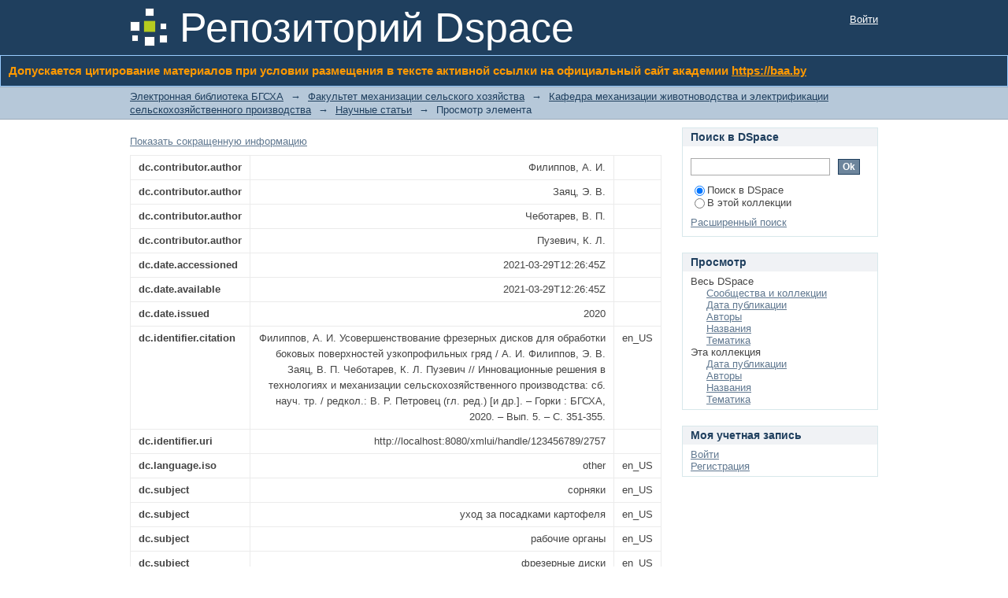

--- FILE ---
content_type: text/html;charset=utf-8
request_url: https://elib.baa.by/xmlui/handle/123456789/2757?show=full
body_size: 27719
content:
<?xml version="1.0" encoding="UTF-8"?>
<!DOCTYPE html PUBLIC "-//W3C//DTD XHTML 1.0 Strict//EN" "http://www.w3.org/TR/xhtml1/DTD/xhtml1-strict.dtd">
<html xmlns="http://www.w3.org/1999/xhtml" class="no-js">
<head>
<meta content="text/html; charset=UTF-8" http-equiv="Content-Type" />
<meta content="IE=edge,chrome=1" http-equiv="X-UA-Compatible" />
<meta content="width=device-width,initial-scale=1.0,maximum-scale=1.0" name="viewport" />
<link rel="shortcut icon" href="/xmlui/themes/Mirage/images/favicon.ico" />
<link rel="apple-touch-icon" href="/xmlui/themes/Mirage/images/apple-touch-icon.png" />
<meta name="Generator" content="DSpace 6.3" />
<link type="text/css" rel="stylesheet" media="screen" href="/xmlui/themes/Mirage/lib/css/reset.css" />
<link type="text/css" rel="stylesheet" media="screen" href="/xmlui/themes/Mirage/lib/css/base.css" />
<link type="text/css" rel="stylesheet" media="screen" href="/xmlui/themes/Mirage/lib/css/helper.css" />
<link type="text/css" rel="stylesheet" media="screen" href="/xmlui/themes/Mirage/lib/css/jquery-ui-1.8.15.custom.css" />
<link type="text/css" rel="stylesheet" media="screen" href="/xmlui/themes/Mirage/lib/css/style.css" />
<link type="text/css" rel="stylesheet" media="screen" href="/xmlui/themes/Mirage/lib/css/authority-control.css" />
<link type="text/css" rel="stylesheet" media="handheld" href="/xmlui/themes/Mirage/lib/css/handheld.css" />
<link type="text/css" rel="stylesheet" media="print" href="/xmlui/themes/Mirage/lib/css/print.css" />
<link type="text/css" rel="stylesheet" media="all" href="/xmlui/themes/Mirage/lib/css/media.css" />
<link type="application/opensearchdescription+xml" rel="search" href="https://elib.baa.by:443/xmlui/open-search/description.xml" title="DSpace" />
<script type="text/javascript">
                                //Clear default text of empty text areas on focus
                                function tFocus(element)
                                {
                                        if (element.value == ' '){element.value='';}
                                }
                                //Clear default text of empty text areas on submit
                                function tSubmit(form)
                                {
                                        var defaultedElements = document.getElementsByTagName("textarea");
                                        for (var i=0; i != defaultedElements.length; i++){
                                                if (defaultedElements[i].value == ' '){
                                                        defaultedElements[i].value='';}}
                                }
                                //Disable pressing 'enter' key to submit a form (otherwise pressing 'enter' causes a submission to start over)
                                function disableEnterKey(e)
                                {
                                     var key;

                                     if(window.event)
                                          key = window.event.keyCode;     //Internet Explorer
                                     else
                                          key = e.which;     //Firefox and Netscape

                                     if(key == 13)  //if "Enter" pressed, then disable!
                                          return false;
                                     else
                                          return true;
                                }

                                function FnArray()
                                {
                                    this.funcs = new Array;
                                }

                                FnArray.prototype.add = function(f)
                                {
                                    if( typeof f!= "function" )
                                    {
                                        f = new Function(f);
                                    }
                                    this.funcs[this.funcs.length] = f;
                                };

                                FnArray.prototype.execute = function()
                                {
                                    for( var i=0; i < this.funcs.length; i++ )
                                    {
                                        this.funcs[i]();
                                    }
                                };

                                var runAfterJSImports = new FnArray();
            </script>
<title xmlns:i18n="http://apache.org/cocoon/i18n/2.1">Усовершенствование фрезерных дисков для обработки боковых поверхностей узкопрофильных гряд</title>
<link rel="schema.DCTERMS" href="http://purl.org/dc/terms/" />
<link rel="schema.DC" href="http://purl.org/dc/elements/1.1/" />
<meta name="DC.creator" content="Филиппов, А. И." />
<meta name="DC.creator" content="Заяц, Э. В." />
<meta name="DC.creator" content="Чеботарев, В. П." />
<meta name="DC.creator" content="Пузевич, К. Л." />
<meta name="DCTERMS.dateAccepted" content="2021-03-29T12:26:45Z" scheme="DCTERMS.W3CDTF" />
<meta name="DCTERMS.available" content="2021-03-29T12:26:45Z" scheme="DCTERMS.W3CDTF" />
<meta name="DCTERMS.issued" content="2020" scheme="DCTERMS.W3CDTF" />
<meta name="DCTERMS.bibliographicCitation" content="Филиппов, А. И. Усовершенствование фрезерных дисков для обработки боковых поверхностей узкопрофильных гряд / А. И. Филиппов, Э. В. Заяц, В. П. Чеботарев, К. Л. Пузевич // Инновационные решения в технологиях и механизации сельскохозяйственного производства: сб. науч. тр. / редкол.: В. Р. Петровец (гл. ред.) [и др.]. – Горки : БГСХА, 2020. – Вып. 5. – С. 351-355." xml:lang="en_US" />
<meta name="DC.identifier" content="http://localhost:8080/xmlui/handle/123456789/2757" scheme="DCTERMS.URI" />
<meta name="DC.language" content="other" xml:lang="en_US" scheme="DCTERMS.RFC1766" />
<meta name="DC.subject" content="сорняки" xml:lang="en_US" />
<meta name="DC.subject" content="уход за посадками картофеля" xml:lang="en_US" />
<meta name="DC.subject" content="рабочие органы" xml:lang="en_US" />
<meta name="DC.subject" content="фрезерные диски" xml:lang="en_US" />
<meta name="DC.subject" content="обработка гряд" xml:lang="en_US" />
<meta name="DC.title" content="Усовершенствование фрезерных дисков для обработки боковых поверхностей узкопрофильных гряд" xml:lang="en_US" />
<meta name="DC.type" content="Article" xml:lang="en_US" />

<meta content="сорняки; уход за посадками картофеля; рабочие органы; фрезерные диски; обработка гряд; Article" name="citation_keywords" />
<meta content="Усовершенствование фрезерных дисков для обработки боковых поверхностей узкопрофильных гряд" name="citation_title" />
<meta content="other" name="citation_language" />
<meta content="Филиппов, А. И." name="citation_author" />
<meta content="Заяц, Э. В." name="citation_author" />
<meta content="Чеботарев, В. П." name="citation_author" />
<meta content="Пузевич, К. Л." name="citation_author" />
<meta content="http://localhost:8080/xmlui/bitstream/123456789/2757/1/%d0%9f%d0%b7351-355.pdf" name="citation_pdf_url" />
<meta content="2020" name="citation_date" />
<meta content="http://localhost:8080/xmlui/handle/123456789/2757" name="citation_abstract_html_url" />
</head><!--[if lt IE 7 ]> <body class="ie6"> <![endif]-->
                <!--[if IE 7 ]>    <body class="ie7"> <![endif]-->
                <!--[if IE 8 ]>    <body class="ie8"> <![endif]-->
                <!--[if IE 9 ]>    <body class="ie9"> <![endif]-->
                <!--[if (gt IE 9)|!(IE)]><!--><body><!--<![endif]-->
<div id="ds-main">
<div id="ds-header-wrapper">
<div class="clearfix" id="ds-header">
<a id="ds-header-logo-link" href="/xmlui/">
<span id="ds-header-logo"> </span>
<span id="ds-header-logo-text">Репозиторий Dspace</span>
</a>
<h2 xmlns:i18n="http://apache.org/cocoon/i18n/2.1" class="pagetitle visuallyhidden">Усовершенствование фрезерных дисков для обработки боковых поверхностей узкопрофильных гряд</h2>
<div id="ds-user-box">
<p>
<a href="/xmlui/login">Войти</a>
</p>
</div>
</div>
<style xmlns:i18n="http://apache.org/cocoon/i18n/2.1">
   .gradient {
    background: #1f3f5e; /* Для старых браузров */
    background: -moz-linear-gradient(top, #1f3f5e, #1f3f5e); /* Firefox 3.6+ */
    /* Chrome 1-9, Safari 4-5 */
    background: -webkit-gradient(linear, left top, left bottom, 
                color-stop(0%,#1f3f5e), color-stop(100%,#1f3f5e));
    /* Chrome 10+, Safari 5.1+ */
    background: -webkit-linear-gradient(top, #1f3f5e, #1f3f5e);
    background: -o-linear-gradient(top, #1f3f5e, #1f3f5e); /* Opera 11.10+ */
    background: -ms-linear-gradient(top, #1f3f5e, #1f3f5e); /* IE10 */
    background: linear-gradient(top, #1f3f5e, #1f3f5e); /* CSS3 */ 
    padding: 10px;
    border: 1px solid #99ccff; 
  /*  -moz-border-radius: 10px; */
   /* -webkit-border-radius: 10px; */
	text-align:justify;
	color: #ff9900;
   }
  </style>
<div class="gradient">
<h3>Допускается цитирование материалов при условии размещения в тексте активной ссылки на официальный сайт академии <A href="https://baa.by" style="color:#ff9900;">https://baa.by</A>
</h3>
</div>
</div>
<div id="ds-trail-wrapper">
<ul id="ds-trail">
<li class="ds-trail-link first-link ">
<a href="/xmlui/">Электронная библиотека БГСХА</a>
</li>
<li xmlns:i18n="http://apache.org/cocoon/i18n/2.1" xmlns="http://di.tamu.edu/DRI/1.0/" class="ds-trail-arrow">→</li>
<li class="ds-trail-link ">
<a href="/xmlui/handle/123456789/77">Факультет механизации сельского хозяйства</a>
</li>
<li class="ds-trail-arrow">→</li>
<li class="ds-trail-link ">
<a href="/xmlui/handle/123456789/649">Кафедра механизации животноводства и электрификации сельскохозяйственного производства</a>
</li>
<li class="ds-trail-arrow">→</li>
<li class="ds-trail-link ">
<a href="/xmlui/handle/123456789/650">Научные статьи</a>
</li>
<li class="ds-trail-arrow">→</li>
<li class="ds-trail-link last-link">Просмотр элемента</li>
</ul>
</div>
<div xmlns:i18n="http://apache.org/cocoon/i18n/2.1" xmlns="http://di.tamu.edu/DRI/1.0/" class="hidden" id="no-js-warning-wrapper">
<div id="no-js-warning">
<div class="notice failure">JavaScript is disabled for your browser. Some features of this site may not work without it.</div>
</div>
</div>
<div id="ds-content-wrapper">
<div class="clearfix" id="ds-content">
<div id="ds-body">
<div id="aspect_artifactbrowser_ItemViewer_div_item-view" class="ds-static-div primary">
<p class="ds-paragraph item-view-toggle item-view-toggle-top">
<a href="/xmlui/handle/123456789/2757">Показать сокращенную информацию</a>
</p>
<!-- External Metadata URL: cocoon://metadata/handle/123456789/2757/mets.xml-->
<table xmlns:i18n="http://apache.org/cocoon/i18n/2.1" xmlns="http://di.tamu.edu/DRI/1.0/" xmlns:oreatom="http://www.openarchives.org/ore/atom/" xmlns:ore="http://www.openarchives.org/ore/terms/" xmlns:atom="http://www.w3.org/2005/Atom" class="ds-includeSet-table detailtable">
<tr class="ds-table-row odd ">
<td class="label-cell">dc.contributor.author</td>
<td>Филиппов, А. И.</td>
<td />
</tr>
<tr class="ds-table-row even ">
<td class="label-cell">dc.contributor.author</td>
<td>Заяц, Э. В.</td>
<td />
</tr>
<tr class="ds-table-row odd ">
<td class="label-cell">dc.contributor.author</td>
<td>Чеботарев, В. П.</td>
<td />
</tr>
<tr class="ds-table-row even ">
<td class="label-cell">dc.contributor.author</td>
<td>Пузевич, К. Л.</td>
<td />
</tr>
<tr class="ds-table-row odd ">
<td class="label-cell">dc.date.accessioned</td>
<td>2021-03-29T12:26:45Z</td>
<td />
</tr>
<tr class="ds-table-row even ">
<td class="label-cell">dc.date.available</td>
<td>2021-03-29T12:26:45Z</td>
<td />
</tr>
<tr class="ds-table-row odd ">
<td class="label-cell">dc.date.issued</td>
<td>2020</td>
<td />
</tr>
<tr class="ds-table-row even ">
<td class="label-cell">dc.identifier.citation</td>
<td>Филиппов, А. И. Усовершенствование фрезерных дисков для обработки боковых поверхностей узкопрофильных гряд / А. И. Филиппов, Э. В. Заяц, В. П. Чеботарев, К. Л. Пузевич // Инновационные решения в технологиях и механизации сельскохозяйственного производства: сб. науч. тр. / редкол.: В. Р. Петровец (гл. ред.) [и др.]. – Горки : БГСХА, 2020. – Вып. 5. – С. 351-355.</td>
<td>en_US</td>
</tr>
<tr class="ds-table-row odd ">
<td class="label-cell">dc.identifier.uri</td>
<td>http://localhost:8080/xmlui/handle/123456789/2757</td>
<td />
</tr>
<tr class="ds-table-row even ">
<td class="label-cell">dc.language.iso</td>
<td>other</td>
<td>en_US</td>
</tr>
<tr class="ds-table-row odd ">
<td class="label-cell">dc.subject</td>
<td>сорняки</td>
<td>en_US</td>
</tr>
<tr class="ds-table-row even ">
<td class="label-cell">dc.subject</td>
<td>уход за посадками картофеля</td>
<td>en_US</td>
</tr>
<tr class="ds-table-row odd ">
<td class="label-cell">dc.subject</td>
<td>рабочие органы</td>
<td>en_US</td>
</tr>
<tr class="ds-table-row even ">
<td class="label-cell">dc.subject</td>
<td>фрезерные диски</td>
<td>en_US</td>
</tr>
<tr class="ds-table-row odd ">
<td class="label-cell">dc.subject</td>
<td>обработка гряд</td>
<td>en_US</td>
</tr>
<tr class="ds-table-row even ">
<td class="label-cell">dc.title</td>
<td>Усовершенствование фрезерных дисков для обработки боковых поверхностей узкопрофильных гряд</td>
<td>en_US</td>
</tr>
<tr class="ds-table-row odd ">
<td class="label-cell">dc.type</td>
<td>Article</td>
<td>en_US</td>
</tr>
</table>
<span xmlns:oreatom="http://www.openarchives.org/ore/atom/" xmlns:ore="http://www.openarchives.org/ore/terms/" xmlns:atom="http://www.w3.org/2005/Atom" class="Z3988" title="ctx_ver=Z39.88-2004&amp;rft_val_fmt=info%3Aofi%2Ffmt%3Akev%3Amtx%3Adc&amp;rft_id=%D0%A4%D0%B8%D0%BB%D0%B8%D0%BF%D0%BF%D0%BE%D0%B2%2C+%D0%90.+%D0%98.+%D0%A3%D1%81%D0%BE%D0%B2%D0%B5%D1%80%D1%88%D0%B5%D0%BD%D1%81%D1%82%D0%B2%D0%BE%D0%B2%D0%B0%D0%BD%D0%B8%D0%B5+%D1%84%D1%80%D0%B5%D0%B7%D0%B5%D1%80%D0%BD%D1%8B%D1%85+%D0%B4%D0%B8%D1%81%D0%BA%D0%BE%D0%B2+%D0%B4%D0%BB%D1%8F+%D0%BE%D0%B1%D1%80%D0%B0%D0%B1%D0%BE%D1%82%D0%BA%D0%B8+%D0%B1%D0%BE%D0%BA%D0%BE%D0%B2%D1%8B%D1%85+%D0%BF%D0%BE%D0%B2%D0%B5%D1%80%D1%85%D0%BD%D0%BE%D1%81%D1%82%D0%B5%D0%B9+%D1%83%D0%B7%D0%BA%D0%BE%D0%BF%D1%80%D0%BE%D1%84%D0%B8%D0%BB%D1%8C%D0%BD%D1%8B%D1%85+%D0%B3%D1%80%D1%8F%D0%B4+%2F+%D0%90.+%D0%98.+%D0%A4%D0%B8%D0%BB%D0%B8%D0%BF%D0%BF%D0%BE%D0%B2%2C+%D0%AD.+%D0%92.+%D0%97%D0%B0%D1%8F%D1%86%2C+%D0%92.+%D0%9F.+%D0%A7%D0%B5%D0%B1%D0%BE%D1%82%D0%B0%D1%80%D0%B5%D0%B2%2C+%D0%9A.+%D0%9B.+%D0%9F%D1%83%D0%B7%D0%B5%D0%B2%D0%B8%D1%87+%2F%2F+%D0%98%D0%BD%D0%BD%D0%BE%D0%B2%D0%B0%D1%86%D0%B8%D0%BE%D0%BD%D0%BD%D1%8B%D0%B5+%D1%80%D0%B5%D1%88%D0%B5%D0%BD%D0%B8%D1%8F+%D0%B2+%D1%82%D0%B5%D1%85%D0%BD%D0%BE%D0%BB%D0%BE%D0%B3%D0%B8%D1%8F%D1%85+%D0%B8+%D0%BC%D0%B5%D1%85%D0%B0%D0%BD%D0%B8%D0%B7%D0%B0%D1%86%D0%B8%D0%B8+%D1%81%D0%B5%D0%BB%D1%8C%D1%81%D0%BA%D0%BE%D1%85%D0%BE%D0%B7%D1%8F%D0%B9%D1%81%D1%82%D0%B2%D0%B5%D0%BD%D0%BD%D0%BE%D0%B3%D0%BE+%D0%BF%D1%80%D0%BE%D0%B8%D0%B7%D0%B2%D0%BE%D0%B4%D1%81%D1%82%D0%B2%D0%B0%3A+%D1%81%D0%B1.+%D0%BD%D0%B0%D1%83%D1%87.+%D1%82%D1%80.+%2F+%D1%80%D0%B5%D0%B4%D0%BA%D0%BE%D0%BB.%3A+%D0%92.+%D0%A0.+%D0%9F%D0%B5%D1%82%D1%80%D0%BE%D0%B2%D0%B5%D1%86+%28%D0%B3%D0%BB.+%D1%80%D0%B5%D0%B4.%29+%5B%D0%B8+%D0%B4%D1%80.%5D.+%E2%80%93+%D0%93%D0%BE%D1%80%D0%BA%D0%B8+%3A+%D0%91%D0%93%D0%A1%D0%A5%D0%90%2C+2020.+%E2%80%93+%D0%92%D1%8B%D0%BF.+5.+%E2%80%93+%D0%A1.+351-355.&amp;rft_id=http%3A%2F%2Flocalhost%3A8080%2Fxmlui%2Fhandle%2F123456789%2F2757&amp;rfr_id=info%3Asid%2Fdspace.org%3Arepository&amp;">
            ﻿ 
        </span>
<h2 xmlns:oreatom="http://www.openarchives.org/ore/atom/" xmlns:ore="http://www.openarchives.org/ore/terms/" xmlns:atom="http://www.w3.org/2005/Atom">Файлы в этом документе</h2>
<div xmlns:i18n="http://apache.org/cocoon/i18n/2.1" xmlns:oreatom="http://www.openarchives.org/ore/atom/" xmlns:ore="http://www.openarchives.org/ore/terms/" xmlns:atom="http://www.w3.org/2005/Atom" class="file-list">
<div class="file-wrapper clearfix">
<div style="width: 80px;" class="thumbnail-wrapper">
<a class="image-link" href="/xmlui/bitstream/handle/123456789/2757/%d0%9f%d0%b7351-355.pdf?sequence=1&amp;isAllowed=y">
<img style="height: 80px;" src="/xmlui/themes/Mirage/images/mime.png" alt="Icon" />
</a>
</div>
<div style="height: 80px;" class="file-metadata">
<div>
<span class="bold">Имя:</span>
<span xmlns:i18n="http://apache.org/cocoon/i18n/2.1" title="Пз351-355.pdf">Пз351-355.pdf</span>
</div>
<div>
<span class="bold">Размер:</span>
<span xmlns:i18n="http://apache.org/cocoon/i18n/2.1">214.2Kb</span>
</div>
<div xmlns:i18n="http://apache.org/cocoon/i18n/2.1">
<span class="bold">Формат:</span>
<span xmlns:i18n="http://apache.org/cocoon/i18n/2.1">PDF</span>
</div>
</div>
<div xmlns:i18n="http://apache.org/cocoon/i18n/2.1" style="height: 80px;" class="file-link">
<a href="/xmlui/bitstream/handle/123456789/2757/%d0%9f%d0%b7351-355.pdf?sequence=1&amp;isAllowed=y">Открыть</a>
</div>
</div>
</div>
<h2 xmlns:i18n="http://apache.org/cocoon/i18n/2.1" class="ds-list-head">Данный элемент включен в следующие коллекции</h2>
<ul xmlns:i18n="http://apache.org/cocoon/i18n/2.1" xmlns="http://di.tamu.edu/DRI/1.0/" xmlns:oreatom="http://www.openarchives.org/ore/atom/" xmlns:ore="http://www.openarchives.org/ore/terms/" xmlns:atom="http://www.w3.org/2005/Atom" class="ds-referenceSet-list">
<!-- External Metadata URL: cocoon://metadata/handle/123456789/650/mets.xml-->
<li>
<a href="/xmlui/handle/123456789/650">Научные статьи</a>
<br />
</li>
</ul>
<p class="ds-paragraph item-view-toggle item-view-toggle-bottom">
<a href="/xmlui/handle/123456789/2757">Показать сокращенную информацию</a>
</p>
</div>
</div>
<div xmlns:i18n="http://apache.org/cocoon/i18n/2.1" xmlns="http://di.tamu.edu/DRI/1.0/" id="ds-options-wrapper">
<div id="ds-options">
<h1 class="ds-option-set-head" id="ds-search-option-head">Поиск в DSpace</h1>
<div xmlns:i18n="http://apache.org/cocoon/i18n/2.1" class="ds-option-set" id="ds-search-option">
<form method="post" id="ds-search-form" action="/xmlui/discover">
<fieldset>
<input type="text" class="ds-text-field " name="query" />
<input xmlns:i18n="http://apache.org/cocoon/i18n/2.1" value="Ok" type="submit" name="submit" class="ds-button-field " onclick="&#10;                                        var radio = document.getElementById(&quot;ds-search-form-scope-container&quot;);&#10;                                        if (radio != undefined &amp;&amp; radio.checked)&#10;                                        {&#10;                                        var form = document.getElementById(&quot;ds-search-form&quot;);&#10;                                        form.action=&#10;                                    &quot;/xmlui/handle/&quot; + radio.value + &quot;/discover&quot; ; &#10;                                        }&#10;                                    " />
<label>
<input checked="checked" value="" name="scope" type="radio" id="ds-search-form-scope-all" />Поиск в DSpace</label>
<br xmlns:i18n="http://apache.org/cocoon/i18n/2.1" />
<label>
<input name="scope" type="radio" id="ds-search-form-scope-container" value="123456789/650" />В этой коллекции</label>
</fieldset>
</form>
<a xmlns:i18n="http://apache.org/cocoon/i18n/2.1" href="/xmlui/discover">Расширенный поиск</a>
</div>
<h1 xmlns:i18n="http://apache.org/cocoon/i18n/2.1" class="ds-option-set-head">Просмотр</h1>
<div xmlns:i18n="http://apache.org/cocoon/i18n/2.1" xmlns="http://di.tamu.edu/DRI/1.0/" id="aspect_viewArtifacts_Navigation_list_browse" class="ds-option-set">
<ul class="ds-options-list">
<li>
<h2 class="ds-sublist-head">Весь DSpace</h2>
<ul xmlns:i18n="http://apache.org/cocoon/i18n/2.1" xmlns="http://di.tamu.edu/DRI/1.0/" class="ds-simple-list sublist">
<li class="ds-simple-list-item">
<a href="/xmlui/community-list">Сообщества и коллекции</a>
</li>
<li xmlns:i18n="http://apache.org/cocoon/i18n/2.1" xmlns="http://di.tamu.edu/DRI/1.0/" class="ds-simple-list-item">
<a href="/xmlui/browse?type=dateissued">Дата публикации</a>
</li>
<li xmlns:i18n="http://apache.org/cocoon/i18n/2.1" xmlns="http://di.tamu.edu/DRI/1.0/" class="ds-simple-list-item">
<a href="/xmlui/browse?type=author">Авторы</a>
</li>
<li xmlns:i18n="http://apache.org/cocoon/i18n/2.1" xmlns="http://di.tamu.edu/DRI/1.0/" class="ds-simple-list-item">
<a href="/xmlui/browse?type=title">Названия</a>
</li>
<li xmlns:i18n="http://apache.org/cocoon/i18n/2.1" xmlns="http://di.tamu.edu/DRI/1.0/" class="ds-simple-list-item">
<a href="/xmlui/browse?type=subject">Тематика</a>
</li>
</ul>
</li>
<li xmlns:i18n="http://apache.org/cocoon/i18n/2.1" xmlns="http://di.tamu.edu/DRI/1.0/">
<h2 class="ds-sublist-head">Эта коллекция</h2>
<ul xmlns:i18n="http://apache.org/cocoon/i18n/2.1" xmlns="http://di.tamu.edu/DRI/1.0/" class="ds-simple-list sublist">
<li class="ds-simple-list-item">
<a href="/xmlui/handle/123456789/650/browse?type=dateissued">Дата публикации</a>
</li>
<li xmlns:i18n="http://apache.org/cocoon/i18n/2.1" xmlns="http://di.tamu.edu/DRI/1.0/" class="ds-simple-list-item">
<a href="/xmlui/handle/123456789/650/browse?type=author">Авторы</a>
</li>
<li xmlns:i18n="http://apache.org/cocoon/i18n/2.1" xmlns="http://di.tamu.edu/DRI/1.0/" class="ds-simple-list-item">
<a href="/xmlui/handle/123456789/650/browse?type=title">Названия</a>
</li>
<li xmlns:i18n="http://apache.org/cocoon/i18n/2.1" xmlns="http://di.tamu.edu/DRI/1.0/" class="ds-simple-list-item">
<a href="/xmlui/handle/123456789/650/browse?type=subject">Тематика</a>
</li>
</ul>
</li>
</ul>
</div>
<h1 xmlns:i18n="http://apache.org/cocoon/i18n/2.1" xmlns="http://di.tamu.edu/DRI/1.0/" class="ds-option-set-head">Моя учетная запись</h1>
<div xmlns:i18n="http://apache.org/cocoon/i18n/2.1" xmlns="http://di.tamu.edu/DRI/1.0/" id="aspect_viewArtifacts_Navigation_list_account" class="ds-option-set">
<ul class="ds-simple-list">
<li class="ds-simple-list-item">
<a href="/xmlui/login">Войти</a>
</li>
<li xmlns:i18n="http://apache.org/cocoon/i18n/2.1" xmlns="http://di.tamu.edu/DRI/1.0/" class="ds-simple-list-item">
<a href="/xmlui/register">Регистрация</a>
</li>
</ul>
</div>
</div>
</div>

</div>
</div>
<div xmlns:i18n="http://apache.org/cocoon/i18n/2.1" xmlns="http://di.tamu.edu/DRI/1.0/" id="ds-footer-wrapper">
<div id="ds-footer">
<div id="ds-footer-left">
<a target="_blank" href="http://www.dspace.org/">DSpace software</a> copyright © 2002-2016  <a target="_blank" href="http://www.duraspace.org/">DuraSpace</a>
</div>
<div>
<a rel="nofollow" target="_blank" href="https://metrika.yandex.ru/stat/?id=42001249&amp;from=informer">
<img data-lang="ru" data-cid="42001249" class="ym-advanced-informer" alt="" style="width:88px; height:31px; border:0;" src="https://informer.yandex.ru/informer/42001249/3_0_EFEFEFFF_EFEFEFFF_0_uniques" />
</a>
<script type="text/javascript">
   (function(m,e,t,r,i,k,a){m[i]=m[i]||function(){(m[i].a=m[i].a||[]).push(arguments)};
   m[i].l=1*new Date();k=e.createElement(t),a=e.getElementsByTagName(t)[0],k.async=1,k.src=r,a.parentNode.insertBefore(k,a)})
   (window, document, "script", "https://mc.yandex.ru/metrika/tag.js", "ym");

   ym(42001249, "init", {
        clickmap:true,
        trackLinks:true,
        accurateTrackBounce:true
   });
</script>
<noscript>
<div>
<img alt="" style="position:absolute; left:-9999px;" src="https://mc.yandex.ru/watch/42001249" />
</div>
</noscript>
</div>
<div id="ds-footer-right">
<span class="theme-by">Theme by </span>
<a id="ds-footer-logo-link" href="http://atmire.com" target="_blank" title="Atmire NV">
<span id="ds-footer-logo"> </span>
</a>
</div>
<div id="ds-footer-links">
<a href="/xmlui/contact">Контакты</a> | <a xmlns:i18n="http://apache.org/cocoon/i18n/2.1" href="/xmlui/feedback">Отправить отзыв</a>
</div>
<a xmlns:i18n="http://apache.org/cocoon/i18n/2.1" class="hidden" href="/xmlui/htmlmap"> </a>
</div>
</div>
</div>
<script src="http://ajax.googleapis.com/ajax/libs/jquery/1.6.4/jquery.min.js" type="text/javascript"> </script>
<script type="text/javascript">!window.jQuery && document.write('<script type="text/javascript" src="/xmlui/static/js/jquery-1.6.4.min.js"> <\/script>')</script>
<script type="text/javascript">
                         if(typeof window.publication === 'undefined'){
                            window.publication={};
                          };
                        window.publication.contextPath= '/xmlui';window.publication.themePath= '/xmlui/themes/Mirage';</script>
<script>if(!window.DSpace){window.DSpace={};}window.DSpace.context_path='/xmlui';window.DSpace.theme_path='/xmlui/themes/Mirage/';</script>
<script type="text/javascript" src="/xmlui/themes/Mirage/lib/js/jquery-ui-1.8.15.custom.min.js"> </script><!--[if lt IE 7 ]>
<script type="text/javascript" src="/xmlui/themes/Mirage/lib/js/DD_belatedPNG_0.0.8a.js?v=1"> </script>
<script type="text/javascript">DD_belatedPNG.fix('#ds-header-logo');DD_belatedPNG.fix('#ds-footer-logo');$.each($('img[src$=png]'), function() {DD_belatedPNG.fixPng(this);});</script><![endif]-->
<script type="text/javascript">
            runAfterJSImports.execute();
        </script>
<script type="text/javascript">
            if(typeof window.orcid === 'undefined'){
                window.orcid={};
            };
            window.orcid.contextPath= '/xmlui';window.orcid.themePath= '/xmlui/themes/Mirage';</script></body></html>
